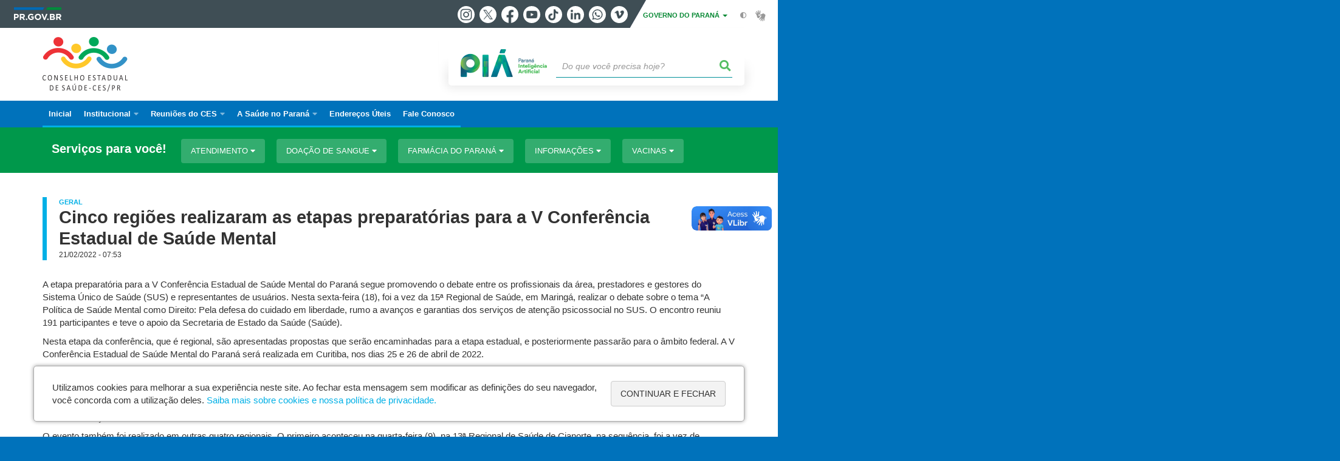

--- FILE ---
content_type: text/html; charset=UTF-8
request_url: https://conselho.saude.pr.gov.br/Noticia/Cinco-regioes-realizaram-etapas-preparatorias-para-V-Conferencia-Estadual-de-Saude-Mental
body_size: 45413
content:
<!DOCTYPE html>
<html  lang="pt-br" dir="ltr" prefix="content: http://purl.org/rss/1.0/modules/content/  dc: http://purl.org/dc/terms/  foaf: http://xmlns.com/foaf/0.1/  og: http://ogp.me/ns#  rdfs: http://www.w3.org/2000/01/rdf-schema#  schema: http://schema.org/  sioc: http://rdfs.org/sioc/ns#  sioct: http://rdfs.org/sioc/types#  skos: http://www.w3.org/2004/02/skos/core#  xsd: http://www.w3.org/2001/XMLSchema# ">
  <head>
    <meta charset="utf-8" />
<link rel="canonical" href="https://conselho.saude.pr.gov.br/Noticia/Cinco-regioes-realizaram-etapas-preparatorias-para-V-Conferencia-Estadual-de-Saude-Mental" />
<meta name="description" content="A etapa preparatória para a V Conferência Estadual de Saúde Mental do Paraná segue promovendo o debate entre os profissionais da área, prestadores e gestores do Sistema Único de Saúde (SUS) e representantes de usuários" />
<meta property="og:site_name" content="Conselho Estadual de Saúde do Paraná" />
<meta property="og:type" content="Notícia" />
<meta property="og:url" content="https://conselho.saude.pr.gov.br/Noticia/Cinco-regioes-realizaram-etapas-preparatorias-para-V-Conferencia-Estadual-de-Saude-Mental" />
<meta property="og:title" content="Cinco regiões realizaram as etapas preparatórias para a V Conferência Estadual de Saúde Mental" />
<meta property="og:description" content="A etapa preparatória para a V Conferência Estadual de Saúde Mental do Paraná segue promovendo o debate entre os profissionais da área, prestadores e gestores do Sistema Único de Saúde (SUS) e representantes de usuários" />
<meta property="og:image" content="https://web.celepar.pr.gov.br/drupal/images/logo_parana_400x173.png" />
<meta property="og:image:width" content="400" />
<meta property="og:image:height" content="173" />
<meta name="google-site-verification" content="INfdRCGphbJi1a9LWAl8-MjWfe70AlpNK4oPtNdw0Ck" />
<meta name="MobileOptimized" content="width" />
<meta name="HandheldFriendly" content="true" />
<meta name="viewport" content="width=device-width, initial-scale=1.0" />
<link rel="stylesheet" media="screen" title="default" href="https://conselho.saude.pr.gov.br/themes/custom/celepar_base_v2/css/styles.css?v=1.1.2" />
<link rel="shortcut icon" href="/sites/ces/themes/custom/ces/favicon.ico" type="image/vnd.microsoft.icon" />
<link rel="revision" href="https://conselho.saude.pr.gov.br/Noticia/Cinco-regioes-realizaram-etapas-preparatorias-para-V-Conferencia-Estadual-de-Saude-Mental" />
<script src="/sites/ces/arquivos_restritos/files/google_tag/default/google_tag.script.js?t96puu" defer></script>
<script>window.a2a_config=window.a2a_config||{};a2a_config.callbacks=[];a2a_config.overlays=[];a2a_config.templates={};</script>
<style>@media (min-width:  769px) {
  .a2a_kit .a2a_button_whatsapp{
    display: none;
  }
}</style>

    <title>Cinco regiões realizaram as etapas preparatórias para a V Conferência Estadual de Saúde Mental  | Conselho Estadual de Saúde do Paraná</title>
    <link rel="stylesheet" media="all" href="/sites/ces/arquivos_restritos/files/css/css_m6YeOJKF-oyiP6CogOutIuZyIjsRBZBFPtnIdzU5V1s.css" />
<link rel="stylesheet" media="all" href="/sites/ces/arquivos_restritos/files/css/css_1DSJfmfdem9OaoHQmGsKVBr3r7EqY1NrB9U2bs7Zf7U.css" />
<link rel="stylesheet" media="all" href="https://web.celepar.pr.gov.br/drupal/css/gerais.css" />
<link rel="stylesheet" media="print" href="/sites/ces/arquivos_restritos/files/css/css_LKCpuVYEyPiFOLCiTH1njAMmYFA0C4L2060-xIV0PnM.css" />
<link rel="stylesheet" media="all" href="/sites/ces/arquivos_restritos/files/css/css_1E8vqjFhb3Tf_BQs8_z3U7lvFhbpsT-w4qkWoYR5514.css" />

    
<!--[if lte IE 8]>
<script src="/sites/ces/arquivos_restritos/files/js/js_VtafjXmRvoUgAzqzYTA3Wrjkx9wcWhjP0G4ZnnqRamA.js"></script>
<![endif]-->

    <meta name="viewport" content="width=device-width, initial-scale=1, maximum-scale=1, user-scalable=no">
  </head>
  <body class="path-node page-node-type-noticia has-glyphicons drupal" >
    <div id="wrapper">
      <noscript><iframe src="https://www.googletagmanager.com/ns.html?id=GTM-5MGMCTBM" height="0" width="0" style="display:none;visibility:hidden"></iframe></noscript>
        <div class="dialog-off-canvas-main-canvas" data-off-canvas-main-canvas>
    


<link rel="stylesheet" type="text/css" href="https://web.celepar.pr.gov.br/drupal/instbar/css/inst-bar.min.css?ver=mar2024">
  <!-- inst bar -->
  <div id="inst-bar">
    <div class="full-container">
      <div class="pull-left">
        <a class="marca-gov-pr" href="https://www.parana.pr.gov.br" tabindex="1"><img src="https://web.celepar.pr.gov.br/drupal/instbar/images/pr-gov-br-logo.png" alt="Governo do Paraná" title="Governo do Paraná" /></a>
        <ul id="accessibility-links"  class="element-invisible" >
          <li class="opt-content"><a href="#main-content" accesskey="1" title="Ir direto ao assunto principal - atalho nº1" tabindex="2">Ir para o conteúdo</a></li>
          <li class="opt-navigation"><a href="#main-navigation" accesskey="2" title="Ir ao menu principal - atalho nº2" tabindex="3">Ir para a navegação</a></li>
          <li class="opt-search"><a href="#edit-termo" accesskey="3" title="Ir para a busca - atalho nº3" tabindex="4">Ir para a busca</a></li>
          <li class="opt-accessibility"><a href="https://www.pia.pr.gov.br/acessibilidade" accesskey="4" title="Sobre a acessibilidade - atalho nº4" tabindex="5">Acessibilidade</a></li>
          <li class="opt-site-map"><a href="/sitemap" accesskey="5" title="Ir ao mapa do site - atalho nº5" tabindex="6">Mapa do site</a></li>
        </ul>
  <a id="btn-acionar-redes" class="btn-redes-gov-mobile" tabindex="7" href="#redes-sociais-parana"><span>Redes Sociais do Governo do Paraná</span></a>
    <ul id="div-header-social" class="header-social">
      <li><a href="https://www.instagram.com/governoparana/" class="sgov sgov-instagram" title="Instagram" target="_blank" rel="nofollow">Instagram</a></li>
      <li><a href="https://twitter.com/governoparana" class="sgov sgov-twitter" title="Twitter" target="_blank" rel="nofollow">Twitter</a></li>
      <li><a href="https://www.facebook.com/governoparana" class="sgov sgov-facebook" title="Facebook" target="_blank" rel="nofollow">Facebook</a></li>
      <li><a href="https://www.youtube.com/user/paranagoverno" class="sgov sgov-youtube" title="Youtube" target="_blank" rel="nofollow">Youtube</a></li>
      <li><a href="https://www.tiktok.com/@governoparana" class="sgov sgov-tiktok" title="Tiktok" target="_blank" rel="nofollow">Tiktok</a></li>
      <li><a href="https://www.linkedin.com/company/governoparana/" class="sgov sgov-linkedin" title="Linkedin" target="_blank" rel="nofollow">Linkedin</a></li>
      <li><a href="https://whatsapp.com/channel/0029Va86Qj5Jpe8kYSekbR3t" class="sgov sgov-whatsapp" title="Whatsapp" target="_blank" rel="nofollow">Whatsapp</a></li>
      <li><a href="https://vimeo.com/governoparana" class="sgov sgov-vimeo" title="Vimeo" target="_blank" rel="nofollow">Vimeo</a></li>
    </ul>
  </div>
    <div class="pull-right itens-gov">
      <nav class="pull-left">
        <div class="btn-group">
          <button type="button" class="dropdown-toggle" data-toggle="dropdown" aria-haspopup="true" aria-expanded="false">GOVERNO DO PARANÁ <span class="caret"></span></button>
            <ul class="dropdown-menu">
              <li><a class="dropdown-item" href="https://www.parana.pr.gov.br/Pagina/Orgaos-e-Entidades" target="_blank" rel="nofollow">Estrutura</a></li>
              <li><a class="dropdown-item" href="http://www.aen.pr.gov.br/" target="_blank" rel="nofollow">Agência de Notícias</a></li>
              <li><a class="dropdown-item" href="https://www.pia.pr.gov.br/" target="_blank" rel="nofollow">PIÁ</a></li>
              <li><a class="dropdown-item" href="https://www.cge.pr.gov.br/Pagina/Cartilhas-da-Lei-Geral-de-Protecao-de-Dados-LGPD" target="_blank" rel="nofollow">LGPD</a></li>
              <li><a class="dropdown-item" href="https://www.pia.pr.gov.br/servicos/Direitos/Ouvidoria/Registrar-solicitacao-na-Ouvidoria-do-Estado-do-Parana-eVoGZarb" target="_blank" rel="nofollow">Ouvidoria</a></li>
              <li><a class="dropdown-item" href="http://www.transparencia.pr.gov.br/" target="_blank" rel="nofollow">Portal da Transparência</a></li>
              <li><a class="dropdown-item" href="http://www.desaparecidos.pr.gov.br/desaparecidos/index.do?action=index" target="_blank" rel="nofollow"><i class="fa fa-male" aria-hidden="true"></i> Pessoas Desaparecidas</a></li>
            </ul>
        </div>
      </nav>
      <ul id="accessibility" class="pull-left">
        <li class="opt-icon opt-contrast"><a href="#" accesskey="6" title="Mudar o contraste - atalho nº6"><i class="fa fa-adjust"></i><span>Contraste</span></a></li>
        <li class="opt-icon opt-libras"><a href="http://www.vlibras.gov.br" target="_blank" accesskey="9" title="Ir para o site vlibras - atalho nº9" class="0" rel="nofollow"><i class="icon icon-vlibras"></i><span>Acessível em libras</span></a></li>
      </ul>
    </div>
  </div>
</div>
  <!-- inst bar -->


<header id='main-header'>
  <div class="container">
                      <div class="row">
          <div class="col-xs-12 col-sm-12 col-md-12 col-lg-12">
              <div class="region region-header">
    <section id="block-celeparheader" class="block block-celepar-blocks-custom-header block-celepar-header clearfix">
  
    

      <div class="row celeparheader">
  <div class="col-xs-11 col-sm-5 col-md-6 col-lg-7">
    <a href="#" id="btn-mobile-menu">
      <i class="fas fa-bars" aria-hidden="true"></i>
    </a>
                  <h1 class="logo">
        <a href="/" title="Ir para a página inicial">
                    <span class="logo-image">
                      <span class="sr-only">
              CONSELHO ESTADUAL DE SAÚDE DO PARANÁ
            </span>
          </span>
        </a>
        
                  <span class="nome-instituicao">
            <a href="/" title="Ir para a página inicial" rel="home">
                              Conselho Estadual de Saúde do Paraná
                          </a>
          </span>
                      </h1>
    
  </div>
  <div class="bloco-busca-pia col-xs-10 col-sm-7 col-md-6 col-lg-5">
    <div class="agrupador-pia-busca row">
      <div class="img-pia col-xs-3 col-sm-4">
        <a href="https://pia.paas.pr.gov.br/"><img class="color" src="https://web.celepar.pr.gov.br/drupal/images/pia_logo_142x47.png" title="Paraná Inteligência Artificial"></a>
        <a href="https://pia.paas.pr.gov.br/" tabindex="-1"><img class="white" style="display:none;" src="https://web.celepar.pr.gov.br/drupal/images/pia_logo_142x47_branco.png" title="Paraná Inteligência Artificial"></a>
      </div>
              <div class="campo-busca col-xs-9 col-sm-8">
                    <section class="block block-celepar-busca block-celepar-busca-block clearfix">
  
    

      <form class="celepar-busca" data-drupal-selector="celepar-busca" action="/Noticia/Cinco-regioes-realizaram-etapas-preparatorias-para-V-Conferencia-Estadual-de-Saude-Mental" method="post" id="celepar-busca" accept-charset="UTF-8">
  <div class="form-item js-form-item form-type-textfield js-form-type-textfield form-item-termo js-form-item-termo form-no-label form-group">
  
  
  <input title="Buscar" data-drupal-selector="edit-termo" class="form-text form-control" type="text" id="edit-termo" name="termo" value="" size="60" placeholder="Do que você precisa hoje?" />

  
  
  </div>
<button class="fas fa-search button js-form-submit form-submit btn-default btn" data-drupal-selector="edit-submit" type="submit" id="edit-submit" name="op" value=""></button><input autocomplete="off" data-drupal-selector="form-g4eqtbterp-khbwi0klqfar6rkmagqit-ovlp0sl2sm" type="hidden" name="form_build_id" value="form-g4EqtBTeRP-KHBWi0kLqfaR6rkMAGQiT-ovLp0Sl2SM" /><input data-drupal-selector="edit-celepar-busca" type="hidden" name="form_id" value="celepar_busca" />
</form>

  </section>


        </div>
        
          </div>
  </div>
  <button class="fas fa-search btn button col-xs-1 ativa-mobile"></button>
</div>

  </section>


<div class="status-message">
  <div data-drupal-messages-fallback class="hidden"></div>
</div>

  </div>

          </div>
        </div>
            </div>
</header>

      <div id="top-navigation">
      <div class="container">
                          <div class="region region-top-navigation">
    

<nav role="navigation" aria-labelledby="block-navegacaoprincipal-menu" id="block-navegacaoprincipal" class="colunas_ajustaveis">
            
  <h2 class="visually-hidden" id="block-navegacaoprincipal-menu">Navegação principal</h2>
  

              <nav id="block-main-menu">
        


  
                  <ul class="menu mn-navegacao" id="main-navigation">
    
                                  
        <li>
        <a href="/"><span>Inicial</span></a>
                  </li>
                                  <li>
        <a href=""><span>Institucional</span></a>
                    
            <ul>
    
                                  
        <li>
        <a href="/Pagina/Mesa-Diretora-do-CESPR-Gestao-marco2024fev2026"><span>Mesa Diretora março2024/fev2026</span></a>
                  </li>
                                  
        <li>
        <a href="/Pagina/Composicao-do-CESPR-Gestao-2024-2028"><span>Composição do CES Gestão Fevereiro2024/Fevereiro2028</span></a>
                  </li>
                                  
        <li>
        <a href="/Pagina/Secretaria-Executiva-do-CES-PR"><span>Secretaria Executiva do CES - PR</span></a>
                  </li>
                                  
        <li>
        <a href="/Pagina/Comissoes-Tematicas"><span>Comissões Temáticas</span></a>
                  </li>
                                  
        <li>
        <a href="/Pagina/Legislacao"><span>Legislação</span></a>
                  </li>
                                  
        <li>
        <a href="http://conselho.saude.pr.gov.br/Pagina/Mocoes-e-Recomendacoes-CESPR"><span>Moções e Recomendações </span></a>
                  </li>
                                  
        <li>
        <a href="/Pagina/Resolucoes"><span>Resoluções</span></a>
                  </li>
                                  
        <li>
        <a href="/Pagina/Assessores-Regionais-para-o-Controle-Social"><span>Assessores Regionais para o Controle Social</span></a>
                  </li>
          </ul>
  
            </li>
                                  <li>
        <a href=""><span>Reuniões do CES</span></a>
                    
            <ul>
    
                                  
        <li>
        <a href="/Pagina/Agenda-Minima-2026"><span>Agenda Mínima 2026</span></a>
                  </li>
                                  
        <li>
        <a href="/Pagina/Calendario-de-Reunioes-2026"><span>Calendário de Reuniões 2026</span></a>
                  </li>
                                  
        <li>
        <a href="/Pagina/Pautas"><span>Pautas</span></a>
                  </li>
                                  
        <li>
        <a href="/Pagina/Apresentacoes-Reunioes"><span>Apresentações</span></a>
                  </li>
                                  <li>
        <a href=""><span>Atas</span></a>
                    
            <ul>
    
                                  
        <li>
        <a href="/Pagina/Atas-das-Reunioes-Ordinarias-e-Extraordinarias-do-CESPR"><span>Atas das Reuniões Ordinárias e Extraordinárias do CES/PR</span></a>
                  </li>
                                  
        <li>
        <a href="/Pagina/Atas-da-Mesa-Estadual-de-Negociacao-Permanente-do-SUS-MENPSUS"><span>Atas da MENPSUS</span></a>
                  </li>
          </ul>
  
            </li>
          </ul>
  
            </li>
                                  <li>
        <a href=""><span>A Saúde no Paraná</span></a>
                    
            <ul>
    
                                  
        <li>
        <a href="/Pagina/Plano-Estadual-de-Saude"><span>Plano Estadual de Saúde</span></a>
                  </li>
                                  
        <li>
        <a href="/Pagina/Programacao-Anual-de-Saude"><span>Programação Anual de Saúde</span></a>
                  </li>
                                  
        <li>
        <a href="/Pagina/Relatorios-de-Gestao-SESA"><span>Relatórios de Gestão</span></a>
                  </li>
                                  
        <li>
        <a href="/Pagina/Conferencia-Estadual-de-Saude"><span>Conferências Estaduais de Saúde</span></a>
                  </li>
                                  
        <li>
        <a href="/Pagina/Plano-Estadual-de-Gestao-do-Trabalho-e-da-Educacao-na-Saude-do-Parana"><span>Plano Estadual de Gestão do Trabalho e da Educação na Saúde do Paraná</span></a>
                  </li>
          </ul>
  
            </li>
                                  
        <li>
        <a href="/Pagina/Enderecos-Uteis"><span>Endereços Úteis</span></a>
                  </li>
                                  
        <li>
        <a href="/Formulario/Fale-conosco"><span>Fale Conosco</span></a>
                  </li>
          </ul>
  


    </nav>
  </nav>

  </div>

      </div>
    </div>
  

      <div class="top-highlighted">  <div class="region region-top-highlighted">
    <section id="block-governodigitalmenuservicoscategoria" class="block block-menu-governo-digital block-governo-digital-menu-servicos-categoria clearfix" data-nosnippet>
  
    

      <div id="bloco-governo-digital" class="por-categoria">
  <div class="container">
        <div class="header-bloco-governo-digital">
      <h2 tabindex="0">Serviços para você!</h2>
              <a href="#" class="btn btn-default btn-pia" id="opt-tema-atendimento">
          Atendimento
          <i class="fas fa-caret-down"></i>
        </a>
              <a href="#" class="btn btn-default btn-pia" id="opt-tema-doao-de-sangue">
          Doação de sangue
          <i class="fas fa-caret-down"></i>
        </a>
              <a href="#" class="btn btn-default btn-pia" id="opt-tema-farmcia-do-paran">
          Farmácia do Paraná
          <i class="fas fa-caret-down"></i>
        </a>
              <a href="#" class="btn btn-default btn-pia" id="opt-tema-informaes">
          Informações
          <i class="fas fa-caret-down"></i>
        </a>
              <a href="#" class="btn btn-default btn-pia" id="opt-tema-vacinas">
          Vacinas
          <i class="fas fa-caret-down"></i>
        </a>
                </div>

              <div id="servicos-tema-atendimento" class="box-servicos">
        <ul class="lista-categorias sub-agrupamento">
          <li class="agrupador">
            <a href="#">Atendimento</a>
            <ul class="lista-sub-agrupadores">
                              <li class="row grupos-links">
      <a href="/servicos/Servicos/Emergencia/Acionar-servicos-de-emergencia-Samu-e-Siate-JGoMvN0e" class="nome-servico">
    Acionar serviços de emergência - Samu e Siate
  </a>

  
  </li>
                              <li class="row grupos-links">
      <a href="/servicos/Saude/Atendimento/Agendar-atendimento-pelo-Sistema-de-Assistencia-a-Saude-SAS-J0o22noQ" class="nome-servico">
    Agendar atendimento pelo Sistema de Assistência à Saúde (SAS)
  </a>

  
  </li>
                              <li class="row grupos-links">
      <a href="/servicos/Saude/Sistema-de-Saude/Autorizar-ou-revogar-acesso-ao-prontuario-de-paciente-eVoGJArb" class="nome-servico">
    Autorizar ou revogar acesso ao prontuário de paciente
  </a>

  
  </li>
                              <li class="row grupos-links">
      <a href="/servicos/Saude/Atendimento/Consultar-estabelecimentos-de-saude-0GNAGZr8" class="nome-servico">
    Consultar estabelecimentos de saúde
  </a>

  
  </li>
                              <li class="row grupos-links">
      <a href="/servicos/Saude/Atendimento/Consultar-laudos-de-exames-laboratoriais-de-analises-clinicas-MD3P8z36" class="nome-servico">
    Consultar laudos de exames laboratoriais de análises clínicas
  </a>

  
  </li>
                              <li class="row grupos-links">
      <a href="/servicos/Saude/Informacoes/Consultar-posicao-na-fila-do-SUS-dYo996oL" class="nome-servico">
    Consultar posição na fila do SUS
  </a>

  
  </li>
                              <li class="row grupos-links">
      <a href="/servicos/Saude/Sistema-de-Saude/Consultar-sumario-de-alta-de-internacao-de-paciente-ZVNkk0Ne" class="nome-servico">
    Consultar sumário de alta de internação de paciente
  </a>

  
  </li>
                          </ul>
          </li>
        </ul>
      </div>
          <div id="servicos-tema-doao-de-sangue" class="box-servicos">
        <ul class="lista-categorias sub-agrupamento">
          <li class="agrupador">
            <a href="#">Doação de sangue</a>
            <ul class="lista-sub-agrupadores">
                              <li class="row grupos-links">
      <a href="/servicos/Saude/Doacoes/Agendar-doacao-de-sangue-no-Hemepar-xv3Kqxo1" class="nome-servico">
    Agendar doação de sangue no Hemepar
  </a>

  
  </li>
                              <li class="row grupos-links">
      <a href="/servicos/Saude/Doacoes/Agendar-segunda-amostra-de-doacao-de-sangue-no-Hemepar-xv3K4jr1" class="nome-servico">
    Agendar segunda amostra de doação de sangue no Hemepar
  </a>

  
  </li>
                              <li class="row grupos-links">
      <a href="/servicos/Saude/Doacoes/Consultar-agendamento-de-doacao-de-sangue-no-Hemepar-ElodeaNv" class="nome-servico">
    Consultar agendamento de doação de sangue no Hemepar
  </a>

  
  </li>
                              <li class="row grupos-links">
      <a href="/servicos/Seguranca/Voluntariado/Doar-sangue-no-Parana-vGr5gN0Y" class="nome-servico">
    Doar sangue no Paraná
  </a>

  
  </li>
                          </ul>
          </li>
        </ul>
      </div>
          <div id="servicos-tema-farmcia-do-paran" class="box-servicos">
        <ul class="lista-categorias sub-agrupamento">
          <li class="agrupador">
            <a href="#">Farmácia do Paraná</a>
            <ul class="lista-sub-agrupadores">
                              <li class="row grupos-links">
      <a href="/servicos/Saude/Farmacia-do-Parana/Consultar-medicamentos-da-Farmacia-do-Parana-aPo4Dmom" class="nome-servico">
    Consultar medicamentos da Farmácia do Paraná
  </a>

  
  </li>
                              <li class="row grupos-links">
      <a href="/servicos/Saude/Medicamentos/Reagendar-horario-para-retirada-de-medicamentos-na-Farmacia-do-Parana-ybrzG9o4" class="nome-servico">
    Reagendar horário para retirada de medicamentos na Farmácia do Paraná
  </a>

  
  </li>
                              <li class="row grupos-links">
      <a href="/servicos/Cidadania/Assistencia-social/Solicitar-medicamentos-a-Farmacia-do-Parana-pA3LwNbm" class="nome-servico">
    Solicitar medicamentos à Farmácia do Paraná
  </a>

  
  </li>
                          </ul>
          </li>
        </ul>
      </div>
          <div id="servicos-tema-informaes" class="box-servicos">
        <ul class="lista-categorias sub-agrupamento">
          <li class="agrupador">
            <a href="#">Informações</a>
            <ul class="lista-sub-agrupadores">
                              <li class="row grupos-links">
      <a href="/servicos/Apoio-ao-viajante/Saude/Acessar-o-site-Saude-do-Viajante-9OoqL8rG" class="nome-servico">
    Acessar o site Saúde do Viajante
  </a>

  
  </li>
                              <li class="row grupos-links">
      <a href="/servicos/Saude/Informacoes/Conhecer-o-programa-Parana-contra-a-Dengue-ElodMGNv" class="nome-servico">
    Conhecer o programa Paraná contra a Dengue
  </a>

  
  </li>
                              <li class="row grupos-links">
      <a href="/servicos/Saude/Informacoes/Consultar-posicao-na-fila-do-SUS-dYo996oL" class="nome-servico">
    Consultar posição na fila do SUS
  </a>

  
  </li>
                              <li class="row grupos-links">
      <a href="/servicos/Saude/Informacoes/Contatar-o-Centro-de-Controle-de-Envenenamentos-vGr5GnN0" class="nome-servico">
    Contatar o Centro de Controle de Envenenamentos
  </a>

  
  </li>
                          </ul>
          </li>
        </ul>
      </div>
          <div id="servicos-tema-vacinas" class="box-servicos">
        <ul class="lista-categorias sub-agrupamento">
          <li class="agrupador">
            <a href="#">Vacinas</a>
            <ul class="lista-sub-agrupadores">
                              <li class="row grupos-links">
      <a href="/servicos/Saude/Vacinas/Consultar-o-Calendario-de-Vacinacao-w5o7GaoM" class="nome-servico">
    Consultar o Calendário de Vacinação
  </a>

  
  </li>
                              <li class="row grupos-links">
      <a href="/servicos/Saude/Vacinas/Emitir-Certificado-Nacional-de-Vacinacao-Covid-19-dloeEeoL" class="nome-servico">
    Emitir Certificado Nacional de Vacinação Covid-19
  </a>

  
  </li>
                              <li class="row grupos-links">
      <a href="/servicos/Saude/Vacinas/Vacinar-se-contra-a-gripe-ZW3mxjNe" class="nome-servico">
    Vacinar-se contra a gripe
  </a>

  
  </li>
                              <li class="row grupos-links">
      <a href="/servicos/Saude/Vacinas/Vacinar-se-contra-Febre-Amarela-Dqo8Bv3R" class="nome-servico">
    Vacinar-se contra Febre Amarela
  </a>

  
  </li>
                          </ul>
          </li>
        </ul>
      </div>
      </div>
</div>

  </section>


  </div>
</div>
  
  <section id="main" role="main" class="main-container container js-quickedit-main-content">
        <div class="row">

            
            
            
      <section id="main-content"  class="col-xs-12 container-wrapper">
        <div class="row">

                    
                    
                                              <div class="col-xs-12">
                <div class="container">
                    <div class="region region-content">
    

  <article data-history-node-id="784" role="article" about="/Noticia/Cinco-regioes-realizaram-etapas-preparatorias-para-V-Conferencia-Estadual-de-Saude-Mental" class="node node--type-noticia node--promoted node--view-mode-full clearfix" id='content'>
    <div  class="node__content clearfix">
              <h1 class="page-title">
                      <span id="story_topic_title">
              
              
      <div class="field field--name-field-editoria field--type-entity-reference field--label-hidden field--items">
              <div class="field--item"><a href="/Editoria/Geral" hreflang="pt-br">Geral</a></div>
          </div>
  
            </span>
                    <span id="story_title"><span>Cinco regiões realizaram as etapas preparatórias para a V Conferência Estadual de Saúde Mental </span>
</span>
            <span id="story_date">21/02/2022 - 07:53</span>
        </h1>
                          
            <div class="field field--name-field-texto field--type-text-long field--label-hidden field--item"><p>A etapa preparatória para a V Conferência Estadual de Saúde Mental do Paraná segue promovendo o debate entre os profissionais da área, prestadores e gestores do Sistema Único de Saúde (SUS) e representantes de usuários. Nesta sexta-feira (18), foi a vez da 15ª Regional de Saúde, em Maringá, realizar o debate sobre o tema “A Política de Saúde Mental como Direito: Pela defesa do cuidado em liberdade, rumo a avanços e garantias dos serviços de atenção psicossocial no SUS. O encontro reuniu 191 participantes e teve o apoio da Secretaria de Estado da Saúde (Saúde). </p>&#13;
&#13;
<p>Nesta etapa da conferência, que é regional, são apresentadas propostas que serão encaminhadas para a etapa estadual, e posteriormente passarão para o âmbito federal. A V Conferência Estadual de Saúde Mental do Paraná será realizada em Curitiba, nos dias 25 e 26 de abril de 2022. </p>&#13;
&#13;
<p>A diretora de Atenção e Vigilância em Saúde da Sesa, Maria Goretti David Lopes, que atua como conselheira do Conselho Estadual de Saúde (CES) e integra a Comissão Organizadora falou sobre a importância desses encontros. </p>&#13;
&#13;
<p>“Estamos nos preparando para a Conferência Estadual, um importante fórum de debate e deliberação aberto a todos os segmentos da sociedade. A principal finalidade é avaliar a situação atual da saúde mental. </p>&#13;
&#13;
<p>O evento também foi realizado em outras quatro regionais. O primeiro aconteceu na quarta-feira (9), na 13ª Regional de Saúde de Cianorte, na sequência, foi a vez de Guarapuava (5ª RS), Campo Mourão (11ª RS) e nesta quinta-feira (17), na 7ª Regional de Pato Branco. Até ao final mês, Medianeira (9ªRS) e União da Vitória (6ª RS) realizam as próximas conferências. </p>&#13;
&#13;
<p>“Depois do encontro estadual, teremos a 5ª Conferência Nacional de Saúde Mental, que acontecerá em Brasília no mês de novembro que será determinante para novas ações e fortalecimento dos programas já existentes”, completou.</p>&#13;
&#13;
<p> </p>&#13;
&#13;
<p><em>Fonte: Secretaria de Estado da Saúde - SESA https://www.saude.pr.gov.br/Noticia/Cinco-regioes-realizaram-etapas-preparatorias-para-V-Conferencia-Estadual-de-Saude-Mental</em></p>&#13;</div>
      
                    <div id="medias">
                                                                              </div>
                          <div class="content-functions mobile-center">
          <ul class="pull-left mobile-center">
            <div class="share-label mobile-center">Compartilhe:</div>
            <span class="a2a_kit a2a_kit_size_24 addtoany_list" data-a2a-url="https://conselho.saude.pr.gov.br/Noticia/Cinco-regioes-realizaram-etapas-preparatorias-para-V-Conferencia-Estadual-de-Saude-Mental" data-a2a-title="Cinco regiões realizaram as etapas preparatórias para a V Conferência Estadual de Saúde Mental "><a class="a2a_button_facebook"></a><a class="a2a_button_twitter"></a><a class="a2a_button_whatsapp"></a></span>
          </ul>
          <ul class="opt-extra pull-right mobile-center">
            <li>
              <a href="javascript:history.back();" title="Voltar">
                <i class="fas fa-arrow-left" aria-hidden="true"></i>
                <span>Voltar</span>
              </a>
            </li>
            <li class="opt-inicio">
              <a href="/" title="Início">
                <i class="fas fa-home" aria-hidden="true"></i>
                <span>Início</span>
              </a>
            </li>
            <li class="opt-print">
              <a href="javascript:window.print();" title="Imprimir">
                <i class="fas fa-print" aria-hidden="true"></i>
                <span>Imprimir</span>
              </a>
            </li>
                          <li class="opt-pdf">
                <a href="/print/pdf/node/784" target="_blank" title="Baixar">
                  <i class="fas fa-download" aria-hidden="true"></i>
                  <span>Baixar</span>
                </a>
              </li>
                      </ul>
        </div>
        
          </div>
  </article>

  </div>

                </div>
              </div>
                      
                                                                        

                                                          <div class="row linha linha-1  margin-40-00-00-00 ">
                            

                <div class="container">
                                      
                                                    </div>
              </div>
                                  

                                                          <div class="row linha linha-2  margin-40-00-00-00 ">
                            

                <div class="container">
                                      
                                                    </div>
              </div>
                                  

                                                          <div class="row linha linha-3  margin-40-00-00-00 ">
                            

                <div class="container">
                                      
                                                    </div>
              </div>
                                  

                                                          <div class="row linha linha-4  margin-40-00-00-00 ">
                            

                <div class="container">
                                      
                                                    </div>
              </div>
                                  

                                                          <div class="row linha linha-5  margin-40-00 ">
                            

                <div class="container">
                                      
                                                    </div>
              </div>
                                  

                                                          <div class="row linha linha-6   ">
                            

                <div class="container">
                                      
                                                    </div>
              </div>
                                  

                                                          <div class="row linha linha-7  margin-40-00 ">
                            

                <div class="container-fluid">
                                      
                                                    </div>
              </div>
                                                                                                                                                                                                                                                                                                                                                </div>
      </section>
    </div>
  </section>



      <div id="bottom-navigation">
      <div class="container">
          <div class="region region-bottom-navigation">
    <section id="block-footerbar" class="block block-celepar-blocks-custom-footerbar block-footer-bar clearfix">
  
    

      <div id="functions-footer-bar"><ul><li class="mapa_do_site"><a href="#" id="opt-site-map"><i class="fas fa-sitemap"></i><span> Mapa do site</span> <i class="fa fa-caret-down" aria-hidden="true"></i></a></li><li class="denuncie_corrupcao"><a href="http://www.transparencia.pr.gov.br/pte/denuncie" id="opt-denuncie-corrupcao"><i class="fas fa-comment-dots"></i><span> Denuncie Corrupção</span></a></li></ul></div>
  </section>



<nav role="navigation" aria-labelledby="block-navegacaoprincipal-2-menu" id="block-navegacaoprincipal-2" class="colunas_ajustaveis">
            
  <h2 class="visually-hidden" id="block-navegacaoprincipal-2-menu">Navegação principal</h2>
  

              <nav id="block-footer-menu">
        


  
                  <ul class="menu mn-navegacao" id="main-navigation">
    
                                  
        <li>
        <a href="/"><span>Inicial</span></a>
                  </li>
                                  <li>
        <a href=""><span>Institucional</span></a>
                    
            <ul>
    
                                  
        <li>
        <a href="/Pagina/Mesa-Diretora-do-CESPR-Gestao-marco2024fev2026"><span>Mesa Diretora março2024/fev2026</span></a>
                  </li>
                                  
        <li>
        <a href="/Pagina/Composicao-do-CESPR-Gestao-2024-2028"><span>Composição do CES Gestão Fevereiro2024/Fevereiro2028</span></a>
                  </li>
                                  
        <li>
        <a href="/Pagina/Secretaria-Executiva-do-CES-PR"><span>Secretaria Executiva do CES - PR</span></a>
                  </li>
                                  
        <li>
        <a href="/Pagina/Comissoes-Tematicas"><span>Comissões Temáticas</span></a>
                  </li>
                                  
        <li>
        <a href="/Pagina/Legislacao"><span>Legislação</span></a>
                  </li>
                                  
        <li>
        <a href="http://conselho.saude.pr.gov.br/Pagina/Mocoes-e-Recomendacoes-CESPR"><span>Moções e Recomendações </span></a>
                  </li>
                                  
        <li>
        <a href="/Pagina/Resolucoes"><span>Resoluções</span></a>
                  </li>
                                  
        <li>
        <a href="/Pagina/Assessores-Regionais-para-o-Controle-Social"><span>Assessores Regionais para o Controle Social</span></a>
                  </li>
          </ul>
  
            </li>
                                  <li>
        <a href=""><span>Reuniões do CES</span></a>
                    
            <ul>
    
                                  
        <li>
        <a href="/Pagina/Agenda-Minima-2026"><span>Agenda Mínima 2026</span></a>
                  </li>
                                  
        <li>
        <a href="/Pagina/Calendario-de-Reunioes-2026"><span>Calendário de Reuniões 2026</span></a>
                  </li>
                                  
        <li>
        <a href="/Pagina/Pautas"><span>Pautas</span></a>
                  </li>
                                  
        <li>
        <a href="/Pagina/Apresentacoes-Reunioes"><span>Apresentações</span></a>
                  </li>
                                  <li>
        <a href=""><span>Atas</span></a>
                    
            <ul>
    
                                  
        <li>
        <a href="/Pagina/Atas-das-Reunioes-Ordinarias-e-Extraordinarias-do-CESPR"><span>Atas das Reuniões Ordinárias e Extraordinárias do CES/PR</span></a>
                  </li>
                                  
        <li>
        <a href="/Pagina/Atas-da-Mesa-Estadual-de-Negociacao-Permanente-do-SUS-MENPSUS"><span>Atas da MENPSUS</span></a>
                  </li>
          </ul>
  
            </li>
          </ul>
  
            </li>
                                  <li>
        <a href=""><span>A Saúde no Paraná</span></a>
                    
            <ul>
    
                                  
        <li>
        <a href="/Pagina/Plano-Estadual-de-Saude"><span>Plano Estadual de Saúde</span></a>
                  </li>
                                  
        <li>
        <a href="/Pagina/Programacao-Anual-de-Saude"><span>Programação Anual de Saúde</span></a>
                  </li>
                                  
        <li>
        <a href="/Pagina/Relatorios-de-Gestao-SESA"><span>Relatórios de Gestão</span></a>
                  </li>
                                  
        <li>
        <a href="/Pagina/Conferencia-Estadual-de-Saude"><span>Conferências Estaduais de Saúde</span></a>
                  </li>
                                  
        <li>
        <a href="/Pagina/Plano-Estadual-de-Gestao-do-Trabalho-e-da-Educacao-na-Saude-do-Parana"><span>Plano Estadual de Gestão do Trabalho e da Educação na Saúde do Paraná</span></a>
                  </li>
          </ul>
  
            </li>
                                  
        <li>
        <a href="/Pagina/Enderecos-Uteis"><span>Endereços Úteis</span></a>
                  </li>
                                  
        <li>
        <a href="/Formulario/Fale-conosco"><span>Fale Conosco</span></a>
                  </li>
          </ul>
  


    </nav>
  </nav>

  </div>

      </div>
    </div>
  
<footer id="main-footer" class="footer" role="contentinfo">
  <div class="container">
                      <div class="region region-footer">
    <section id="block-celeparfooter" class="block block-celepar-blocks-custom-footer block-celepar-footer clearfix">
  
    

      

<div class="row">
  <div class="col-xs-12 col-sm-3 col-md-2 text-center">
    <a href="http://www.pr.gov.br/" target="_blank" title="Governo do Paraná" class="footer-logo-parana">
        <img src="https://web.celepar.pr.gov.br/drupal/images/logo_parana_113x99_texto_branco.png" alt="Governo do Paraná">
    </a>
    <a target="_blank" class="titulo-secretaria" href="https://www.saude.pr.gov.br">Secretaria de Saúde</a>
    
  </div>
  <div class="col-xs-12 col-sm-7 col-md-7 footer-content">
    <div itemscope="" itemtype="http://schema.org/GovernmentOrganization">
  <p><span class="fn org titulo-orgao" itemprop="name">Conselho Estadual de Saúde do Paraná</span></p>
  <address class="adr" itemprop="address" itemscope="" itemtype="http://schema.org/PostalAddress">
    <p>
      <span class="street-address" itemprop="streetAddress">Rua Piquiri 170 - Rebouças</span><br>
      <span class="postal-code" itemprop="postalCode">80230-140</span> -
      <span class="locality" itemprop="addressLocality">Curitiba</span> -
      <abbr title="Paraná" class="region" itemprop="addressRegion">PR</abbr>
      <a itemprop="hasMap" href="https://goo.gl/maps/so2VRFC8Yyy9VhoPA" title="Localize no mapa" target="_blank" class="map 0" rel="nofollow"><i class="fas fa-map-marker-alt" aria-hidden="true"></i> MAPA</a>
    </p>
  </address>
  <div itemscope="" itemtype="http://schema.org/GovernmentBuilding">
    <p>41 3330-4300</p>
  </div>
  <br>
</div>
  </div>
  <div class="col-xs-12 col-sm-12 col-md-3 footer-dir">
    <nav class="footer-social">
          </nav>
    <a href="http://www.celepar.pr.gov.br/" target="_blank" title="Celepar" class="footer-logo-celepar">
        <img src="https://web.celepar.pr.gov.br/drupal/images/logo_celepar_88x28_branco.png" alt="Desenvolvido pela Celepar">
    </a>
    
  </div>
</div>

  </section>


  </div>

            </div>
</footer>

<div class="mobile-menu-overlay"></div>

  <div vw class="enabled">
  <div vw-access-button class="active"></div>
  <div vw-plugin-wrapper>
    <div class="vw-plugin-top-wrapper"></div>
  </div>
</div>

<script src="https://vlibras.gov.br/app/vlibras-plugin.js"></script>
<script>
      new window.VLibras.Widget('https://vlibras.gov.br/app');
</script>
  </div>

      
    </div>

        <script type="application/json" data-drupal-selector="drupal-settings-json">{"path":{"baseUrl":"\/","scriptPath":null,"pathPrefix":"","currentPath":"node\/784","currentPathIsAdmin":false,"isFront":false,"currentLanguage":"pt-br"},"pluralDelimiter":"\u0003","suppressDeprecationErrors":true,"simpleResponsiveTable":{"maxWidth":"767","modulePath":"modules\/contrib\/simple_responsive_table"},"data":{"extlink":{"extTarget":true,"extClass":"0","extLabel":"","extImgClass":false,"extSubdomains":true,"extExclude":"","extInclude":"(.*\\.pdf)","extCssExclude":"","extCssExplicit":"","extAlert":false,"extAlertText":"","mailtoClass":"0","mailtoLabel":""}},"bootstrap":{"forms_has_error_value_toggle":1,"modal_animation":1,"modal_backdrop":"true","modal_focus_input":1,"modal_keyboard":1,"modal_select_text":1,"modal_show":1,"modal_size":"","popover_enabled":1,"popover_animation":1,"popover_auto_close":1,"popover_container":"body","popover_content":"","popover_delay":"0","popover_html":0,"popover_placement":"right","popover_selector":"","popover_title":"","popover_trigger":"click","popover_trigger_autoclose":1,"tooltip_enabled":1,"tooltip_animation":1,"tooltip_container":"body","tooltip_delay":"0","tooltip_html":0,"tooltip_placement":"auto left","tooltip_selector":"","tooltip_trigger":"hover"},"ajaxTrustedUrl":{"form_action_p_pvdeGsVG5zNF_XLGPTvYSKCf43t8qZYSwcfZl2uzM":true},"user":{"uid":0,"permissionsHash":"c6c5f6b41f92505b7b6d2fddbe73a640888493173225b383c3f6596a5f8c0c27"}}</script>
<script src="/sites/ces/arquivos_restritos/files/js/js_evMzV9dDlWt1KvJSionuWQJGXU5GjJmTehTKSuNEDbw.js"></script>
<script src="https://static.addtoany.com/menu/page.js" async></script>
<script src="/sites/ces/arquivos_restritos/files/js/js_mvo_PYJsZThoFjUymPCrYrNZgqI0zzS3SLmwnZaeCAo.js"></script>
<script src="https://www.youtube.com/iframe_api" async></script>
<script src="https://web.celepar.pr.gov.br/drupal/instbar/js/inst-bar.js" async></script>
<script src="/sites/ces/arquivos_restritos/files/js/js_wy6PC1uhLTbWSmPBsECaTtXNTeEgPzH411VsxcUrG9g.js"></script>


    <section class="block block-celepar-core block-celepar-mensagem-cookies clearfix">
  
    

      <div id="cookie-msg" class="cookie-msg hidden-print">
  <div class="container">
    <div tabindex="0" class="mensagem">
      Utilizamos cookies para melhorar a sua experiência neste site. Ao fechar esta mensagem sem modificar as definições do seu navegador, você concorda com a utilização deles. <a href="https://www.parana.pr.gov.br/Pagina/Politica-de-Privacidade">Saiba mais sobre cookies e nossa política de privacidade.</a>
    </div>
    <div class="btn-fechar text-center">
      <button aria-label="Continuar e fechar" type="button" class="btn btn-default">CONTINUAR E FECHAR</button>
    </div>
  </div>
</div>

  </section>



  </body>
</html>


--- FILE ---
content_type: text/css
request_url: https://conselho.saude.pr.gov.br/sites/ces/arquivos_restritos/files/css/css_1E8vqjFhb3Tf_BQs8_z3U7lvFhbpsT-w4qkWoYR5514.css
body_size: 452
content:
header#main-header .logo{margin-top:15px;height:90px}@media (min-width:768px) and (max-width:991px){header#main-header .logo{margin-top:23.03571px;height:73.92857px}}@media (max-width:767px){header#main-header .logo{margin-top:10.5px;height:40px}}header#main-header .logo .nome-instituicao{display:none;width:calc(100% - (140px + 25px))}header#main-header .logo .logo-image{width:140px;height:90px;background:url(https://web.celepar.pr.gov.br/drupal/images/sesa/ces/logo-ces-140x90.png);background-size:100% 100%;-webkit-transition:all .5s ease-in-out 0s;transition:all .5s ease-in-out 0s}@media (max-width:767px){header#main-header .logo .logo-image{background:url(https://web.celepar.pr.gov.br/drupal/images/sesa/ces/logo-ces-140x90_branco.png);background-size:100% 100%;width:62.22222px;height:40px}}@media (min-width:768px) and (max-width:991px){header#main-header .logo .logo-image{width:115px;height:73.92857px}}header#main-header.header-scroll .logo{height:75px;margin-top:7.5px}@media (min-width:768px) and (max-width:991px){header#main-header.header-scroll .logo{height:73.92857px;margin-top:9.64286px}}@media (max-width:767px){header#main-header.header-scroll .logo{margin-top:10.5px;height:40px}}header#main-header.header-scroll .logo .logo-image{width:116.66667px;height:75px}@media (max-width:767px){header#main-header.header-scroll .logo .logo-image{width:62.22222px;height:40px}}@media (min-width:768px) and (max-width:991px){header#main-header.header-scroll .logo .logo-image{width:110px;height:70.71429px}}body.contrast header#main-header .logo .logo-image{background-image:url(https://web.celepar.pr.gov.br/drupal/images/sesa/ces/logo-ces-140x90_branco.png)}
